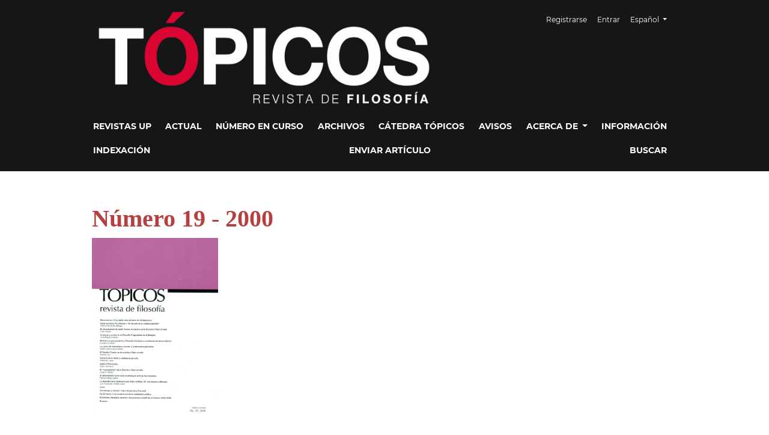

--- FILE ---
content_type: text/html; charset=utf-8
request_url: https://revistas.up.edu.mx/topicos/issue/view/41
body_size: 6985
content:



<!DOCTYPE html>
<html lang="es" xml:lang="es">
<head>
	<meta charset="utf-8">
	<meta name="viewport" content="width=device-width, initial-scale=1.0">
	<meta name="google-site-verification" content="wXPWVGwcWo4b8bTdT6tMIPlWSgWRl7LLuUGx7hkIEAA" />
	<title>
		Número 19 - 2000
							| Tópicos. Revista de Filosofía
			</title>

	
<link rel="icon" href="https://revistas.up.edu.mx/public/journals/1/favicon_es_ES.png">
<meta name="generator" content="Open Journal Systems 3.4.0.7">
<meta name="google-site-verification" content="wXPWVGwcWo4b8bTdT6tMIPlWSgWRl7LLuUGx7hkIEAA" /><!-- Global site tag (gtag.js) - Google Analytics -->
<script async src="https://www.googletagmanager.com/gtag/js?id=G-VJHBRG9LWS"></script>
<script>
  window.dataLayer = window.dataLayer || [];
  function gtag(){dataLayer.push(arguments);}
  gtag('js', new Date());

  gtag('config', 'G-VJHBRG9LWS');
</script>
<link rel="alternate" type="application/atom+xml" href="https://revistas.up.edu.mx/topicos/gateway/plugin/WebFeedGatewayPlugin/atom">
<link rel="alternate" type="application/rdf+xml" href="https://revistas.up.edu.mx/topicos/gateway/plugin/WebFeedGatewayPlugin/rss">
<link rel="alternate" type="application/rss+xml" href="https://revistas.up.edu.mx/topicos/gateway/plugin/WebFeedGatewayPlugin/rss2">
	<link rel="stylesheet" href="https://revistas.up.edu.mx/plugins/themes/classic/resources/app.min.css?v=3.4.0.7" type="text/css" /><link rel="stylesheet" href="https://revistas.up.edu.mx/topicos/$$$call$$$/page/page/css?name=stylesheet" type="text/css" /><link rel="stylesheet" href="https://revistas.up.edu.mx/plugins/generic/citations/css/citations.css?v=3.4.0.7" type="text/css" /><link rel="stylesheet" href="https://revistas.up.edu.mx/plugins/generic/doiInSummary/styles/doi.css?v=3.4.0.7" type="text/css" /><link rel="stylesheet" href="https://revistas.up.edu.mx/public/journals/1/styleSheet.css?d=" type="text/css" /><link rel="stylesheet" href="https://revistas.up.edu.mx/public/site/styleSheet.css?v=3.4.0.7" type="text/css" />
</head>
<body>
<header>
	<div class="header container-fluid">
		<div class="upper-header row">
			<h1 class="logo-wrapper col-md-7">
				<a href="https://revistas.up.edu.mx/topicos/index" class="home-link">
								<img class="journal-logo" src="https://revistas.up.edu.mx/public/journals/1/pageHeaderLogoImage_es_ES.jpg"
		     alt="Logo Tópicos"
		     >
	
				</a>
			</h1>
			<div id="user-nav-wraper" class="col-md-5">
								
	<ul id="navigationUser" class="pkp_navigation_user nav nav-tabs">
												<li class=" nav-item">
					<a class="nav-link"
					   href="https://revistas.up.edu.mx/topicos/user/register">Registrarse</a>
				</li>
															<li class=" nav-item">
					<a class="nav-link"
					   href="https://revistas.up.edu.mx/topicos/login">Entrar</a>
				</li>
													</ul>

								
	<ul id="languageNav" class="dropdown language-toggle nav nav-tabs">
		<li class="nav-item dropdown">
			<a class="nav-link dropdown-toggle" id="languageToggleMenulanguageNav" data-bs-toggle="dropdown" aria-haspopup="true" aria-expanded="false">
				<span class="visually-hidden">Cambiar el idioma. El idioma actual es:</span>
				Español
			</a>

			<div class="navigation-dropdown dropdown-menu dropdown-menu-right" aria-labelledby="languageToggleMenulanguageNav">
															<a class="dropdown-item" href="https://revistas.up.edu.mx/topicos/user/setLocale/en?source=%2Ftopicos%2Fissue%2Fview%2F41">
							Inglés
						</a>
																													<a class="dropdown-item" href="https://revistas.up.edu.mx/topicos/user/setLocale/fr_FR?source=%2Ftopicos%2Fissue%2Fview%2F41">
							Francés
						</a>
																				<a class="dropdown-item" href="https://revistas.up.edu.mx/topicos/user/setLocale/it?source=%2Ftopicos%2Fissue%2Fview%2F41">
							Italiano
						</a>
																				<a class="dropdown-item" href="https://revistas.up.edu.mx/topicos/user/setLocale/pt_PT?source=%2Ftopicos%2Fissue%2Fview%2F41">
							Portugués
						</a>
												</div>
		</li>
	</ul>
			</div>
		</div>

		
							<div class="lower-header">
				<ul id="nav-small" class="nav nav-tabs">
					<li class="nav-item">
						<a id="show-modal" class="nav-link">
							<ion-icon name="menu"></ion-icon>
							<span class="ion-icon-text">Menú</span>
						</a>
					</li>
				</ul>
								<div id="modal-on-small" class="nav-modal hide">
					<div id="primary-nav-wraper">
		                    <span id="close-small-modal">
		                        <ion-icon name="close"></ion-icon>
		                    </span>
									
	<ul id="navigationPrimary" class="pkp_navigation_primary nav nav-tabs">
												<li class=" nav-item">
					<a class="nav-link"
					   href="https://revistas.up.edu.mx">Revistas UP</a>
				</li>
															<li class=" nav-item">
					<a class="nav-link"
					   href="https://revistas.up.edu.mx/topicos/issue/current">Actual</a>
				</li>
															<li class=" nav-item">
					<a class="nav-link"
					   href="https://revistas.up.edu.mx/topicos/issue/view/249">Número en curso</a>
				</li>
															<li class=" nav-item">
					<a class="nav-link"
					   href="https://revistas.up.edu.mx/topicos/issue/archive">Archivos</a>
				</li>
															<li class=" nav-item">
					<a class="nav-link"
					   href="https://revistas.up.edu.mx/topicos/catedra">Cátedra Tópicos</a>
				</li>
															<li class=" nav-item">
					<a class="nav-link"
					   href="https://revistas.up.edu.mx/topicos/announcement">Avisos</a>
				</li>
																			<li class=" nav-item dropdown">
					<a							class="nav-link dropdown-toggle"
							href="https://revistas.up.edu.mx/topicos/about" role="button"
							data-bs-toggle="dropdown" aria-haspopup="true" aria-expanded="false">
						Acerca de
					</a>
					<div class="navigation-dropdown dropdown-menu dropdown-menu-right" aria-labelledby="navbarDropdown">
																					<a class=" dropdown-item"
								   href="https://revistas.up.edu.mx/topicos/about">
									Sobre la revista
								</a>
																												<a class=" dropdown-item"
								   href="https://revistas.up.edu.mx/topicos/about/editorialTeam">
									Equipo editorial
								</a>
																												<a class=" dropdown-item"
								   href="https://revistas.up.edu.mx/topicos/etica">
									Políticas de integridad ética y científica
								</a>
																												<a class=" dropdown-item"
								   href="https://revistas.up.edu.mx/topicos/about/privacy">
									Declaración de privacidad
								</a>
																												<a class=" dropdown-item"
								   href="https://revistas.up.edu.mx/topicos/about/contact">
									Contacto
								</a>
																		</div>
				</li>
															<li class=" nav-item">
					<a class="nav-link"
					   href="https://revistas.up.edu.mx/topicos/inf">Información</a>
				</li>
															<li class=" nav-item">
					<a class="nav-link"
					   href="https://revistas.up.edu.mx/topicos/Indexa">Indexación</a>
				</li>
															<li class=" nav-item">
					<a class="nav-link"
					   href="https://revistas.up.edu.mx/topicos/about/submissions">Enviar artículo</a>
				</li>
															<li class=" nav-item">
					<a class="nav-link"
					   href="https://revistas.up.edu.mx/topicos/search">Buscar</a>
				</li>
						</ul>

		
					</div>
				</div>
			</div>
			</div>
</header>

<main class="page page_issue">
	<div class="container-fluid container-page">

							<header>
	<div class="current_page_title">
		<h1 class="text-left issue-header">
							Número 19 - 2000
					</h1>
	</div>
</header>
			

		<section class="flex_container description_cover">
		
									<div class="issue_cover_block align-left">
				<a href="https://revistas.up.edu.mx/topicos/issue/view/41">
					<img class="cover_image"
					     src="https://revistas.up.edu.mx/public/journals/1/cover_issue_41_es_ES.jpg" alt="">
				</a>
			</div>
			</section>


<section class="sections">
	<h3 class="visually-hidden">
		Tabla de contenidos
	</h3>
			<section class="section">
												<h4 class="section_title">
						Artículos
					</h4>
								<div class="section_content">
											
	
	
<article class="article_summary">
	<div class="article_summary_body">
		<h5 class="summary_title_wrapper">
			<a class="summary_title" href="https://revistas.up.edu.mx/topicos/article/view/333">
				Carta encíclica Fe y Razón o "Al rescate de realidad perdida"
			</a>
		</h5>

								<div class="summary_meta">
						<div class="authors">
				Carlos Cervantes Blengio
			</div>
			
										<div class="pages">
					9 - 34
				</div>
			
			
		</div>
			</div>

			<div class="galleys_links">
																																										
	
							

<a class="btn galley-link obj_galley_link pdf" href="https://revistas.up.edu.mx/topicos/article/view/333/298" >

		
	PDF

	</a>
					</div>
	
	<div id="doi_article-333" class='doiInSummary'>
    <strong>
                DOI:
    </strong>
    <a href="https://doi.org/10.21555/top.v19i1.333">
        https://doi.org/10.21555/top.v19i1.333
    </a>
</div>

<script>
    function insertAfter(newNode, referenceNode) {
        referenceNode.parentNode.insertBefore(newNode, referenceNode.nextSibling);
    }

    function updateDoiPosition(){
        const doiDiv = document.getElementById('doi_article-333');
        const articleSummary = doiDiv.parentNode;
        const titlesDefault = articleSummary.getElementsByClassName('title');
        const titlesImmersion = articleSummary.getElementsByClassName('article__title');

        if(titlesDefault.length > 0) {
            let title = titlesDefault[0];
            insertAfter(doiDiv, title);
        }
        else if(titlesImmersion.length > 0) {
            let title = titlesImmersion[0];
            insertAfter(doiDiv, title);
        }
    }

    updateDoiPosition();
</script>

</article>
											
	
	
<article class="article_summary">
	<div class="article_summary_body">
		<h5 class="summary_title_wrapper">
			<a class="summary_title" href="https://revistas.up.edu.mx/topicos/article/view/334">
				El pensamiento de santo Tomás de Aquino en la Encíclica Fides et ratio
			</a>
		</h5>

								<div class="summary_meta">
						<div class="authors">
				Lluis Clavell
			</div>
			
										<div class="pages">
					35 - 49
				</div>
			
			
		</div>
			</div>

			<div class="galleys_links">
																																										
	
							

<a class="btn galley-link obj_galley_link pdf" href="https://revistas.up.edu.mx/topicos/article/view/334/299" >

		
	PDF

	</a>
					</div>
	
	<div id="doi_article-334" class='doiInSummary'>
    <strong>
                DOI:
    </strong>
    <a href="https://doi.org/10.21555/top.v19i1.334">
        https://doi.org/10.21555/top.v19i1.334
    </a>
</div>

<script>
    function insertAfter(newNode, referenceNode) {
        referenceNode.parentNode.insertBefore(newNode, referenceNode.nextSibling);
    }

    function updateDoiPosition(){
        const doiDiv = document.getElementById('doi_article-334');
        const articleSummary = doiDiv.parentNode;
        const titlesDefault = articleSummary.getElementsByClassName('title');
        const titlesImmersion = articleSummary.getElementsByClassName('article__title');

        if(titlesDefault.length > 0) {
            let title = titlesDefault[0];
            insertAfter(doiDiv, title);
        }
        else if(titlesImmersion.length > 0) {
            let title = titlesImmersion[0];
            insertAfter(doiDiv, title);
        }
    }

    updateDoiPosition();
</script>

</article>
											
	
	
<article class="article_summary">
	<div class="article_summary_body">
		<h5 class="summary_title_wrapper">
			<a class="summary_title" href="https://revistas.up.edu.mx/topicos/article/view/335">
				Creencia y acción en la Filosofía Pragmatista de la Religión
			</a>
		</h5>

								<div class="summary_meta">
						<div class="authors">
				José Miguel Esteban
			</div>
			
										<div class="pages">
					51 - 70
				</div>
			
			
		</div>
			</div>

			<div class="galleys_links">
																																										
	
							

<a class="btn galley-link obj_galley_link pdf" href="https://revistas.up.edu.mx/topicos/article/view/335/300" >

		
	PDF

	</a>
					</div>
	
	<div id="doi_article-335" class='doiInSummary'>
    <strong>
                DOI:
    </strong>
    <a href="https://doi.org/10.21555/top.v19i1.335">
        https://doi.org/10.21555/top.v19i1.335
    </a>
</div>

<script>
    function insertAfter(newNode, referenceNode) {
        referenceNode.parentNode.insertBefore(newNode, referenceNode.nextSibling);
    }

    function updateDoiPosition(){
        const doiDiv = document.getElementById('doi_article-335');
        const articleSummary = doiDiv.parentNode;
        const titlesDefault = articleSummary.getElementsByClassName('title');
        const titlesImmersion = articleSummary.getElementsByClassName('article__title');

        if(titlesDefault.length > 0) {
            let title = titlesDefault[0];
            insertAfter(doiDiv, title);
        }
        else if(titlesImmersion.length > 0) {
            let title = titlesImmersion[0];
            insertAfter(doiDiv, title);
        }
    }

    updateDoiPosition();
</script>

</article>
											
	
	
<article class="article_summary">
	<div class="article_summary_body">
		<h5 class="summary_title_wrapper">
			<a class="summary_title" href="https://revistas.up.edu.mx/topicos/article/view/336">
				Modelos de pensamiento y Filosofía Cristiana a comienzos del tercer milenio
			</a>
		</h5>

								<div class="summary_meta">
						<div class="authors">
				Eudaldo Forment
			</div>
			
										<div class="pages">
					71 - 116
				</div>
			
			
		</div>
			</div>

			<div class="galleys_links">
																																										
	
							

<a class="btn galley-link obj_galley_link pdf" href="https://revistas.up.edu.mx/topicos/article/view/336/301" >

		
	PDF

	</a>
					</div>
	
	<div id="doi_article-336" class='doiInSummary'>
    <strong>
                DOI:
    </strong>
    <a href="https://doi.org/10.21555/top.v19i1.336">
        https://doi.org/10.21555/top.v19i1.336
    </a>
</div>

<script>
    function insertAfter(newNode, referenceNode) {
        referenceNode.parentNode.insertBefore(newNode, referenceNode.nextSibling);
    }

    function updateDoiPosition(){
        const doiDiv = document.getElementById('doi_article-336');
        const articleSummary = doiDiv.parentNode;
        const titlesDefault = articleSummary.getElementsByClassName('title');
        const titlesImmersion = articleSummary.getElementsByClassName('article__title');

        if(titlesDefault.length > 0) {
            let title = titlesDefault[0];
            insertAfter(doiDiv, title);
        }
        else if(titlesImmersion.length > 0) {
            let title = titlesImmersion[0];
            insertAfter(doiDiv, title);
        }
    }

    updateDoiPosition();
</script>

</article>
											
	
	
<article class="article_summary">
	<div class="article_summary_body">
		<h5 class="summary_title_wrapper">
			<a class="summary_title" href="https://revistas.up.edu.mx/topicos/article/view/337">
				La crisis del humanismo secular y la alternativa pluralista
			</a>
		</h5>

								<div class="summary_meta">
						<div class="authors">
				Adolfo García de la Sienra
			</div>
			
										<div class="pages">
					117 - 122
				</div>
			
			
		</div>
			</div>

			<div class="galleys_links">
																																										
	
							

<a class="btn galley-link obj_galley_link pdf" href="https://revistas.up.edu.mx/topicos/article/view/337/605" >

		
	PDF

	</a>
					</div>
	
	<div id="doi_article-337" class='doiInSummary'>
    <strong>
                DOI:
    </strong>
    <a href="https://doi.org/10.21555/top.v19i1.337">
        https://doi.org/10.21555/top.v19i1.337
    </a>
</div>

<script>
    function insertAfter(newNode, referenceNode) {
        referenceNode.parentNode.insertBefore(newNode, referenceNode.nextSibling);
    }

    function updateDoiPosition(){
        const doiDiv = document.getElementById('doi_article-337');
        const articleSummary = doiDiv.parentNode;
        const titlesDefault = articleSummary.getElementsByClassName('title');
        const titlesImmersion = articleSummary.getElementsByClassName('article__title');

        if(titlesDefault.length > 0) {
            let title = titlesDefault[0];
            insertAfter(doiDiv, title);
        }
        else if(titlesImmersion.length > 0) {
            let title = titlesImmersion[0];
            insertAfter(doiDiv, title);
        }
    }

    updateDoiPosition();
</script>

</article>
											
	
	
<article class="article_summary">
	<div class="article_summary_body">
		<h5 class="summary_title_wrapper">
			<a class="summary_title" href="https://revistas.up.edu.mx/topicos/article/view/338">
				El Sentido Común en la encíclica Fides et ratio
			</a>
		</h5>

								<div class="summary_meta">
						<div class="authors">
				Antonio Livi
			</div>
			
										<div class="pages">
					123 - 130
				</div>
			
			
		</div>
			</div>

			<div class="galleys_links">
																																										
	
							

<a class="btn galley-link obj_galley_link pdf" href="https://revistas.up.edu.mx/topicos/article/view/338/302" >

		
	PDF

	</a>
					</div>
	
	<div id="doi_article-338" class='doiInSummary'>
    <strong>
                DOI:
    </strong>
    <a href="https://doi.org/10.21555/top.v19i1.338">
        https://doi.org/10.21555/top.v19i1.338
    </a>
</div>

<script>
    function insertAfter(newNode, referenceNode) {
        referenceNode.parentNode.insertBefore(newNode, referenceNode.nextSibling);
    }

    function updateDoiPosition(){
        const doiDiv = document.getElementById('doi_article-338');
        const articleSummary = doiDiv.parentNode;
        const titlesDefault = articleSummary.getElementsByClassName('title');
        const titlesImmersion = articleSummary.getElementsByClassName('article__title');

        if(titlesDefault.length > 0) {
            let title = titlesDefault[0];
            insertAfter(doiDiv, title);
        }
        else if(titlesImmersion.length > 0) {
            let title = titlesImmersion[0];
            insertAfter(doiDiv, title);
        }
    }

    updateDoiPosition();
</script>

</article>
											
	
	
<article class="article_summary">
	<div class="article_summary_body">
		<h5 class="summary_title_wrapper">
			<a class="summary_title" href="https://revistas.up.edu.mx/topicos/article/view/339">
				Audacia de la razón y obediencia de la fe
			</a>
		</h5>

								<div class="summary_meta">
						<div class="authors">
				Alejandro Llano
			</div>
			
										<div class="pages">
					131 - 151
				</div>
			
			
		</div>
			</div>

			<div class="galleys_links">
																																										
	
							

<a class="btn galley-link obj_galley_link pdf" href="https://revistas.up.edu.mx/topicos/article/view/339/303" >

		
	PDF

	</a>
					</div>
	
	<div id="doi_article-339" class='doiInSummary'>
    <strong>
                DOI:
    </strong>
    <a href="https://doi.org/10.21555/top.v19i1.339">
        https://doi.org/10.21555/top.v19i1.339
    </a>
</div>

<script>
    function insertAfter(newNode, referenceNode) {
        referenceNode.parentNode.insertBefore(newNode, referenceNode.nextSibling);
    }

    function updateDoiPosition(){
        const doiDiv = document.getElementById('doi_article-339');
        const articleSummary = doiDiv.parentNode;
        const titlesDefault = articleSummary.getElementsByClassName('title');
        const titlesImmersion = articleSummary.getElementsByClassName('article__title');

        if(titlesDefault.length > 0) {
            let title = titlesDefault[0];
            insertAfter(doiDiv, title);
        }
        else if(titlesImmersion.length > 0) {
            let title = titlesImmersion[0];
            insertAfter(doiDiv, title);
        }
    }

    updateDoiPosition();
</script>

</article>
											
	
	
<article class="article_summary">
	<div class="article_summary_body">
		<h5 class="summary_title_wrapper">
			<a class="summary_title" href="https://revistas.up.edu.mx/topicos/article/view/340">
				Implicit Philosophy
			</a>
		</h5>

								<div class="summary_meta">
						<div class="authors">
				Ralph Mclnerny
			</div>
			
										<div class="pages">
					153 - 165
				</div>
			
			
		</div>
			</div>

			<div class="galleys_links">
																																										
	
							

<a class="btn galley-link obj_galley_link pdf" href="https://revistas.up.edu.mx/topicos/article/view/340/304" >

		
	PDF

	</a>
					</div>
	
	<div id="doi_article-340" class='doiInSummary'>
    <strong>
                DOI:
    </strong>
    <a href="https://doi.org/10.21555/top.v19i1.340">
        https://doi.org/10.21555/top.v19i1.340
    </a>
</div>

<script>
    function insertAfter(newNode, referenceNode) {
        referenceNode.parentNode.insertBefore(newNode, referenceNode.nextSibling);
    }

    function updateDoiPosition(){
        const doiDiv = document.getElementById('doi_article-340');
        const articleSummary = doiDiv.parentNode;
        const titlesDefault = articleSummary.getElementsByClassName('title');
        const titlesImmersion = articleSummary.getElementsByClassName('article__title');

        if(titlesDefault.length > 0) {
            let title = titlesDefault[0];
            insertAfter(doiDiv, title);
        }
        else if(titlesImmersion.length > 0) {
            let title = titlesImmersion[0];
            insertAfter(doiDiv, title);
        }
    }

    updateDoiPosition();
</script>

</article>
											
	
	
<article class="article_summary">
	<div class="article_summary_body">
		<h5 class="summary_title_wrapper">
			<a class="summary_title" href="https://revistas.up.edu.mx/topicos/article/view/341">
				El "racionalismo" de la Encíclica Fides et ratio
			</a>
		</h5>

								<div class="summary_meta">
						<div class="authors">
				Jorge R. Morán
			</div>
			
										<div class="pages">
					167 - 191
				</div>
			
			
		</div>
			</div>

			<div class="galleys_links">
																																										
	
							

<a class="btn galley-link obj_galley_link pdf" href="https://revistas.up.edu.mx/topicos/article/view/341/305" >

		
	PDF

	</a>
					</div>
	
	<div id="doi_article-341" class='doiInSummary'>
    <strong>
                DOI:
    </strong>
    <a href="https://doi.org/10.21555/top.v19i1.341">
        https://doi.org/10.21555/top.v19i1.341
    </a>
</div>

<script>
    function insertAfter(newNode, referenceNode) {
        referenceNode.parentNode.insertBefore(newNode, referenceNode.nextSibling);
    }

    function updateDoiPosition(){
        const doiDiv = document.getElementById('doi_article-341');
        const articleSummary = doiDiv.parentNode;
        const titlesDefault = articleSummary.getElementsByClassName('title');
        const titlesImmersion = articleSummary.getElementsByClassName('article__title');

        if(titlesDefault.length > 0) {
            let title = titlesDefault[0];
            insertAfter(doiDiv, title);
        }
        else if(titlesImmersion.length > 0) {
            let title = titlesImmersion[0];
            insertAfter(doiDiv, title);
        }
    }

    updateDoiPosition();
</script>

</article>
											
	
	
<article class="article_summary">
	<div class="article_summary_body">
		<h5 class="summary_title_wrapper">
			<a class="summary_title" href="https://revistas.up.edu.mx/topicos/article/view/342">
				El atrevimiento de la razón incitada por la fe en San Anselmo
			</a>
		</h5>

								<div class="summary_meta">
						<div class="authors">
				Patricia Moya Cañas
			</div>
			
										<div class="pages">
					193 - 210
				</div>
			
			
		</div>
			</div>

			<div class="galleys_links">
																																										
	
							

<a class="btn galley-link obj_galley_link pdf" href="https://revistas.up.edu.mx/topicos/article/view/342/306" >

		
	PDF

	</a>
					</div>
	
	<div id="doi_article-342" class='doiInSummary'>
    <strong>
                DOI:
    </strong>
    <a href="https://doi.org/10.21555/top.v19i1.342">
        https://doi.org/10.21555/top.v19i1.342
    </a>
</div>

<script>
    function insertAfter(newNode, referenceNode) {
        referenceNode.parentNode.insertBefore(newNode, referenceNode.nextSibling);
    }

    function updateDoiPosition(){
        const doiDiv = document.getElementById('doi_article-342');
        const articleSummary = doiDiv.parentNode;
        const titlesDefault = articleSummary.getElementsByClassName('title');
        const titlesImmersion = articleSummary.getElementsByClassName('article__title');

        if(titlesDefault.length > 0) {
            let title = titlesDefault[0];
            insertAfter(doiDiv, title);
        }
        else if(titlesImmersion.length > 0) {
            let title = titlesImmersion[0];
            insertAfter(doiDiv, title);
        }
    }

    updateDoiPosition();
</script>

</article>
											
	
	
<article class="article_summary">
	<div class="article_summary_body">
		<h5 class="summary_title_wrapper">
			<a class="summary_title" href="https://revistas.up.edu.mx/topicos/article/view/343">
				La filosofía de la inmanencia en Fides et Ratio, 59: una alusión a Maurice Blondel
			</a>
		</h5>

								<div class="summary_meta">
						<div class="authors">
				Luis Fernando Valdés López
			</div>
			
										<div class="pages">
					211 - 231
				</div>
			
			
		</div>
			</div>

			<div class="galleys_links">
																																										
	
							

<a class="btn galley-link obj_galley_link pdf" href="https://revistas.up.edu.mx/topicos/article/view/343/307" >

		
	PDF

	</a>
					</div>
	
	<div id="doi_article-343" class='doiInSummary'>
    <strong>
                DOI:
    </strong>
    <a href="https://doi.org/10.21555/top.v19i1.343">
        https://doi.org/10.21555/top.v19i1.343
    </a>
</div>

<script>
    function insertAfter(newNode, referenceNode) {
        referenceNode.parentNode.insertBefore(newNode, referenceNode.nextSibling);
    }

    function updateDoiPosition(){
        const doiDiv = document.getElementById('doi_article-343');
        const articleSummary = doiDiv.parentNode;
        const titlesDefault = articleSummary.getElementsByClassName('title');
        const titlesImmersion = articleSummary.getElementsByClassName('article__title');

        if(titlesDefault.length > 0) {
            let title = titlesDefault[0];
            insertAfter(doiDiv, title);
        }
        else if(titlesImmersion.length > 0) {
            let title = titlesImmersion[0];
            insertAfter(doiDiv, title);
        }
    }

    updateDoiPosition();
</script>

</article>
											
	
	
<article class="article_summary">
	<div class="article_summary_body">
		<h5 class="summary_title_wrapper">
			<a class="summary_title" href="https://revistas.up.edu.mx/topicos/article/view/344">
				Genealogía y Verdad: Sobre Nietzsche y Foucault
			</a>
		</h5>

								<div class="summary_meta">
						<div class="authors">
				Luis Xavier López Farjeat
			</div>
			
										<div class="pages">
					233 -250
				</div>
			
			
		</div>
			</div>

			<div class="galleys_links">
																																										
	
							

<a class="btn galley-link obj_galley_link pdf" href="https://revistas.up.edu.mx/topicos/article/view/344/308" >

		
	PDF

	</a>
					</div>
	
	<div id="doi_article-344" class='doiInSummary'>
    <strong>
                DOI:
    </strong>
    <a href="https://doi.org/10.21555/top.v19i1.344">
        https://doi.org/10.21555/top.v19i1.344
    </a>
</div>

<script>
    function insertAfter(newNode, referenceNode) {
        referenceNode.parentNode.insertBefore(newNode, referenceNode.nextSibling);
    }

    function updateDoiPosition(){
        const doiDiv = document.getElementById('doi_article-344');
        const articleSummary = doiDiv.parentNode;
        const titlesDefault = articleSummary.getElementsByClassName('title');
        const titlesImmersion = articleSummary.getElementsByClassName('article__title');

        if(titlesDefault.length > 0) {
            let title = titlesDefault[0];
            insertAfter(doiDiv, title);
        }
        else if(titlesImmersion.length > 0) {
            let title = titlesImmersion[0];
            insertAfter(doiDiv, title);
        }
    }

    updateDoiPosition();
</script>

</article>
											
	
	
<article class="article_summary">
	<div class="article_summary_body">
		<h5 class="summary_title_wrapper">
			<a class="summary_title" href="https://revistas.up.edu.mx/topicos/article/view/345">
				David Hume y las Condiciones de la Estabilidad Política
			</a>
		</h5>

								<div class="summary_meta">
						<div class="authors">
				Amán Rosales Rodríguez
			</div>
			
										<div class="pages">
					251 - 274
				</div>
			
			
		</div>
			</div>

			<div class="galleys_links">
																																										
	
							

<a class="btn galley-link obj_galley_link pdf" href="https://revistas.up.edu.mx/topicos/article/view/345/309" >

		
	PDF

	</a>
					</div>
	
	<div id="doi_article-345" class='doiInSummary'>
    <strong>
                DOI:
    </strong>
    <a href="https://doi.org/10.21555/top.v19i1.345">
        https://doi.org/10.21555/top.v19i1.345
    </a>
</div>

<script>
    function insertAfter(newNode, referenceNode) {
        referenceNode.parentNode.insertBefore(newNode, referenceNode.nextSibling);
    }

    function updateDoiPosition(){
        const doiDiv = document.getElementById('doi_article-345');
        const articleSummary = doiDiv.parentNode;
        const titlesDefault = articleSummary.getElementsByClassName('title');
        const titlesImmersion = articleSummary.getElementsByClassName('article__title');

        if(titlesDefault.length > 0) {
            let title = titlesDefault[0];
            insertAfter(doiDiv, title);
        }
        else if(titlesImmersion.length > 0) {
            let title = titlesImmersion[0];
            insertAfter(doiDiv, title);
        }
    }

    updateDoiPosition();
</script>

</article>
											
	
	
<article class="article_summary">
	<div class="article_summary_body">
		<h5 class="summary_title_wrapper">
			<a class="summary_title" href="https://revistas.up.edu.mx/topicos/article/view/346">
				Esclavitud, libertad y derecho: discusiones a partir de la Colonia (1550-1630)
			</a>
		</h5>

								<div class="summary_meta">
						<div class="authors">
				Jörg Alejandro Tellkamp
			</div>
			
										<div class="pages">
					275 - 296
				</div>
			
			
		</div>
			</div>

			<div class="galleys_links">
																																										
	
							

<a class="btn galley-link obj_galley_link pdf" href="https://revistas.up.edu.mx/topicos/article/view/346/310" >

		
	PDF

	</a>
					</div>
	
	<div id="doi_article-346" class='doiInSummary'>
    <strong>
                DOI:
    </strong>
    <a href="https://doi.org/10.21555/top.v19i1.346">
        https://doi.org/10.21555/top.v19i1.346
    </a>
</div>

<script>
    function insertAfter(newNode, referenceNode) {
        referenceNode.parentNode.insertBefore(newNode, referenceNode.nextSibling);
    }

    function updateDoiPosition(){
        const doiDiv = document.getElementById('doi_article-346');
        const articleSummary = doiDiv.parentNode;
        const titlesDefault = articleSummary.getElementsByClassName('title');
        const titlesImmersion = articleSummary.getElementsByClassName('article__title');

        if(titlesDefault.length > 0) {
            let title = titlesDefault[0];
            insertAfter(doiDiv, title);
        }
        else if(titlesImmersion.length > 0) {
            let title = titlesImmersion[0];
            insertAfter(doiDiv, title);
        }
    }

    updateDoiPosition();
</script>

</article>
									</div>
					</section>
			<section class="section">
												<h4 class="section_title">
						Reseñas críticas
					</h4>
								<div class="section_content">
											
	
	
<article class="article_summary">
	<div class="article_summary_body">
		<h5 class="summary_title_wrapper">
			<a class="summary_title" href="https://revistas.up.edu.mx/topicos/article/view/347">
				Mauricio BEUCHOT: Derechos Humanos. Historia y Filosofía, México: Fontamara 1999,167 pp.
			</a>
		</h5>

								<div class="summary_meta">
						<div class="authors">
				Víctor Hugo Méndez Aguirre
			</div>
			
										<div class="pages">
					299 - 304
				</div>
			
			
		</div>
			</div>

			<div class="galleys_links">
																																										
	
							

<a class="btn galley-link obj_galley_link pdf" href="https://revistas.up.edu.mx/topicos/article/view/347/311" >

		
	PDF

	</a>
					</div>
	
	<div id="doi_article-347" class='doiInSummary'>
    <strong>
                DOI:
    </strong>
    <a href="https://doi.org/10.21555/top.v19i1.347">
        https://doi.org/10.21555/top.v19i1.347
    </a>
</div>

<script>
    function insertAfter(newNode, referenceNode) {
        referenceNode.parentNode.insertBefore(newNode, referenceNode.nextSibling);
    }

    function updateDoiPosition(){
        const doiDiv = document.getElementById('doi_article-347');
        const articleSummary = doiDiv.parentNode;
        const titlesDefault = articleSummary.getElementsByClassName('title');
        const titlesImmersion = articleSummary.getElementsByClassName('article__title');

        if(titlesDefault.length > 0) {
            let title = titlesDefault[0];
            insertAfter(doiDiv, title);
        }
        else if(titlesImmersion.length > 0) {
            let title = titlesImmersion[0];
            insertAfter(doiDiv, title);
        }
    }

    updateDoiPosition();
</script>

</article>
											
	
	
<article class="article_summary">
	<div class="article_summary_body">
		<h5 class="summary_title_wrapper">
			<a class="summary_title" href="https://revistas.up.edu.mx/topicos/article/view/348">
				Francesco GHEDINI: // Platone di Nietzsche. Genesi e motivi di un simbolo controverso (1864-1879), Napoli: Edizioni Scientifiche Italiane 1999, 416 pp.
			</a>
		</h5>

								<div class="summary_meta">
						<div class="authors">
				Eugenio Andreatta
			</div>
			
										<div class="pages">
					304 - 306
				</div>
			
			
		</div>
			</div>

			<div class="galleys_links">
																																										
	
							

<a class="btn galley-link obj_galley_link pdf" href="https://revistas.up.edu.mx/topicos/article/view/348/312" >

		
	PDF

	</a>
					</div>
	
	<div id="doi_article-348" class='doiInSummary'>
    <strong>
                DOI:
    </strong>
    <a href="https://doi.org/10.21555/top.v19i1.348">
        https://doi.org/10.21555/top.v19i1.348
    </a>
</div>

<script>
    function insertAfter(newNode, referenceNode) {
        referenceNode.parentNode.insertBefore(newNode, referenceNode.nextSibling);
    }

    function updateDoiPosition(){
        const doiDiv = document.getElementById('doi_article-348');
        const articleSummary = doiDiv.parentNode;
        const titlesDefault = articleSummary.getElementsByClassName('title');
        const titlesImmersion = articleSummary.getElementsByClassName('article__title');

        if(titlesDefault.length > 0) {
            let title = titlesDefault[0];
            insertAfter(doiDiv, title);
        }
        else if(titlesImmersion.length > 0) {
            let title = titlesImmersion[0];
            insertAfter(doiDiv, title);
        }
    }

    updateDoiPosition();
</script>

</article>
											
	
	
<article class="article_summary">
	<div class="article_summary_body">
		<h5 class="summary_title_wrapper">
			<a class="summary_title" href="https://revistas.up.edu.mx/topicos/article/view/349">
				Antonio Malo: Antropologia dell'affettività, Roma: Armando Editore 1999, 304 pp.
			</a>
		</h5>

								<div class="summary_meta">
						<div class="authors">
				Francisca R. Quiroga
			</div>
			
										<div class="pages">
					306 - 308
				</div>
			
			
		</div>
			</div>

			<div class="galleys_links">
																																										
	
							

<a class="btn galley-link obj_galley_link pdf" href="https://revistas.up.edu.mx/topicos/article/view/349/313" >

		
	PDF

	</a>
					</div>
	
	<div id="doi_article-349" class='doiInSummary'>
    <strong>
                DOI:
    </strong>
    <a href="https://doi.org/10.21555/top.v19i1.349">
        https://doi.org/10.21555/top.v19i1.349
    </a>
</div>

<script>
    function insertAfter(newNode, referenceNode) {
        referenceNode.parentNode.insertBefore(newNode, referenceNode.nextSibling);
    }

    function updateDoiPosition(){
        const doiDiv = document.getElementById('doi_article-349');
        const articleSummary = doiDiv.parentNode;
        const titlesDefault = articleSummary.getElementsByClassName('title');
        const titlesImmersion = articleSummary.getElementsByClassName('article__title');

        if(titlesDefault.length > 0) {
            let title = titlesDefault[0];
            insertAfter(doiDiv, title);
        }
        else if(titlesImmersion.length > 0) {
            let title = titlesImmersion[0];
            insertAfter(doiDiv, title);
        }
    }

    updateDoiPosition();
</script>

</article>
											
	
	
<article class="article_summary">
	<div class="article_summary_body">
		<h5 class="summary_title_wrapper">
			<a class="summary_title" href="https://revistas.up.edu.mx/topicos/article/view/350">
				Tomas Melendo: Para leer la "Fides et ratio", Madrid: Rialp 2000, 114 pp.
			</a>
		</h5>

								<div class="summary_meta">
						<div class="authors">
				Héctor Zagal
			</div>
			
										<div class="pages">
					308 - 311
				</div>
			
			
		</div>
			</div>

			<div class="galleys_links">
																																										
	
							

<a class="btn galley-link obj_galley_link pdf" href="https://revistas.up.edu.mx/topicos/article/view/350/314" >

		
	PDF

	</a>
					</div>
	
	<div id="doi_article-350" class='doiInSummary'>
    <strong>
                DOI:
    </strong>
    <a href="https://doi.org/10.21555/top.v19i1.350">
        https://doi.org/10.21555/top.v19i1.350
    </a>
</div>

<script>
    function insertAfter(newNode, referenceNode) {
        referenceNode.parentNode.insertBefore(newNode, referenceNode.nextSibling);
    }

    function updateDoiPosition(){
        const doiDiv = document.getElementById('doi_article-350');
        const articleSummary = doiDiv.parentNode;
        const titlesDefault = articleSummary.getElementsByClassName('title');
        const titlesImmersion = articleSummary.getElementsByClassName('article__title');

        if(titlesDefault.length > 0) {
            let title = titlesDefault[0];
            insertAfter(doiDiv, title);
        }
        else if(titlesImmersion.length > 0) {
            let title = titlesImmersion[0];
            insertAfter(doiDiv, title);
        }
    }

    updateDoiPosition();
</script>

</article>
											
	
	
<article class="article_summary">
	<div class="article_summary_body">
		<h5 class="summary_title_wrapper">
			<a class="summary_title" href="https://revistas.up.edu.mx/topicos/article/view/351">
				Ana RIOJA y Javier ORDÓÑEZ: Teorías del universo, vol. 1: de los pitagóricos a Galileo, Madrid: Síntesis 1999, 287 pp.
			</a>
		</h5>

								<div class="summary_meta">
						<div class="authors">
				Héctor Velázquez Fernández
			</div>
			
										<div class="pages">
					311 - 316
				</div>
			
			
		</div>
			</div>

			<div class="galleys_links">
																																										
	
							

<a class="btn galley-link obj_galley_link pdf" href="https://revistas.up.edu.mx/topicos/article/view/351/315" >

		
	PDF

	</a>
					</div>
	
	<div id="doi_article-351" class='doiInSummary'>
    <strong>
                DOI:
    </strong>
    <a href="https://doi.org/10.21555/top.v19i1.351">
        https://doi.org/10.21555/top.v19i1.351
    </a>
</div>

<script>
    function insertAfter(newNode, referenceNode) {
        referenceNode.parentNode.insertBefore(newNode, referenceNode.nextSibling);
    }

    function updateDoiPosition(){
        const doiDiv = document.getElementById('doi_article-351');
        const articleSummary = doiDiv.parentNode;
        const titlesDefault = articleSummary.getElementsByClassName('title');
        const titlesImmersion = articleSummary.getElementsByClassName('article__title');

        if(titlesDefault.length > 0) {
            let title = titlesDefault[0];
            insertAfter(doiDiv, title);
        }
        else if(titlesImmersion.length > 0) {
            let title = titlesImmersion[0];
            insertAfter(doiDiv, title);
        }
    }

    updateDoiPosition();
</script>

</article>
											
	
	
<article class="article_summary">
	<div class="article_summary_body">
		<h5 class="summary_title_wrapper">
			<a class="summary_title" href="https://revistas.up.edu.mx/topicos/article/view/352">
				Vladimir Soloviev: Los tres diálogos y el relato del Anticristo, Barcelona: Balmes 1999.
			</a>
		</h5>

								<div class="summary_meta">
						<div class="authors">
				Marcela García Romero
			</div>
			
										<div class="pages">
					316 - 325
				</div>
			
			
		</div>
			</div>

			<div class="galleys_links">
																																										
	
							

<a class="btn galley-link obj_galley_link pdf" href="https://revistas.up.edu.mx/topicos/article/view/352/316" >

		
	PDF

	</a>
					</div>
	
	<div id="doi_article-352" class='doiInSummary'>
    <strong>
                DOI:
    </strong>
    <a href="https://doi.org/10.21555/top.v19i1.352">
        https://doi.org/10.21555/top.v19i1.352
    </a>
</div>

<script>
    function insertAfter(newNode, referenceNode) {
        referenceNode.parentNode.insertBefore(newNode, referenceNode.nextSibling);
    }

    function updateDoiPosition(){
        const doiDiv = document.getElementById('doi_article-352');
        const articleSummary = doiDiv.parentNode;
        const titlesDefault = articleSummary.getElementsByClassName('title');
        const titlesImmersion = articleSummary.getElementsByClassName('article__title');

        if(titlesDefault.length > 0) {
            let title = titlesDefault[0];
            insertAfter(doiDiv, title);
        }
        else if(titlesImmersion.length > 0) {
            let title = titlesImmersion[0];
            insertAfter(doiDiv, title);
        }
    }

    updateDoiPosition();
</script>

</article>
											
	
	
<article class="article_summary">
	<div class="article_summary_body">
		<h5 class="summary_title_wrapper">
			<a class="summary_title" href="https://revistas.up.edu.mx/topicos/article/view/353">
				Michael Tanner: Schopenhauer London: Phoenix, 1998, 54 pp.
			</a>
		</h5>

								<div class="summary_meta">
						<div class="authors">
				Douglas James McDermid
			</div>
			
										<div class="pages">
					325 - 332
				</div>
			
			
		</div>
			</div>

			<div class="galleys_links">
																																										
	
							

<a class="btn galley-link obj_galley_link pdf" href="https://revistas.up.edu.mx/topicos/article/view/353/317" >

		
	PDF

	</a>
					</div>
	
	<div id="doi_article-353" class='doiInSummary'>
    <strong>
                DOI:
    </strong>
    <a href="https://doi.org/10.21555/top.v19i1.353">
        https://doi.org/10.21555/top.v19i1.353
    </a>
</div>

<script>
    function insertAfter(newNode, referenceNode) {
        referenceNode.parentNode.insertBefore(newNode, referenceNode.nextSibling);
    }

    function updateDoiPosition(){
        const doiDiv = document.getElementById('doi_article-353');
        const articleSummary = doiDiv.parentNode;
        const titlesDefault = articleSummary.getElementsByClassName('title');
        const titlesImmersion = articleSummary.getElementsByClassName('article__title');

        if(titlesDefault.length > 0) {
            let title = titlesDefault[0];
            insertAfter(doiDiv, title);
        }
        else if(titlesImmersion.length > 0) {
            let title = titlesImmersion[0];
            insertAfter(doiDiv, title);
        }
    }

    updateDoiPosition();
</script>

</article>
									</div>
					</section>
	</section><!-- .sections -->

<a class="read_more btn btn-secondary" href="https://revistas.up.edu.mx/topicos/issue/archive">
	Ver todos los números
</a>
			</div>
</main>

<footer class="site-footer">
	<div class="container-fluid container-footer">
					<div class="sidebar_wrapper" role="complementary">
					<div class="pkp_block block_information">
		<span class="title">Información</span>
		<div class="content">
			<ul>
									<li>
						<a href="https://revistas.up.edu.mx/topicos/information/readers">
							Para lectores/as
						</a>
					</li>
													<li>
						<a href="https://revistas.up.edu.mx/topicos/information/authors">
							Para autores/as
						</a>
					</li>
													<li>
						<a href="https://revistas.up.edu.mx/topicos/information/librarians">
							Para bibliotecarios/as
						</a>
					</li>
							</ul>
		</div>
	</div>
	<div class="pkp_block block_language">
	<span class="title">
		Idioma
	</span>

		<div class="content">
			<ul>
									<li class="locale_en">
						<a href="https://revistas.up.edu.mx/topicos/user/setLocale/en?source=%2Ftopicos%2Fissue%2Fview%2F41">
							English
						</a>
					</li>
									<li class="locale_es current">
						<a href="https://revistas.up.edu.mx/topicos/user/setLocale/es?source=%2Ftopicos%2Fissue%2Fview%2F41">
							Español
						</a>
					</li>
									<li class="locale_fr_FR">
						<a href="https://revistas.up.edu.mx/topicos/user/setLocale/fr_FR?source=%2Ftopicos%2Fissue%2Fview%2F41">
							Français
						</a>
					</li>
									<li class="locale_it">
						<a href="https://revistas.up.edu.mx/topicos/user/setLocale/it?source=%2Ftopicos%2Fissue%2Fview%2F41">
							Italiano
						</a>
					</li>
									<li class="locale_pt_PT">
						<a href="https://revistas.up.edu.mx/topicos/user/setLocale/pt_PT?source=%2Ftopicos%2Fissue%2Fview%2F41">
							Português
						</a>
					</li>
							</ul>
		</div>
	</div><!-- .block_language -->
<div class="pkp_block block_make_submission">
	<h2 class="pkp_screen_reader">
		Enviar un artículo
	</h2>

	<div class="content">
		<a class="block_make_submission_link" href="https://revistas.up.edu.mx/topicos/about/submissions">
			Enviar un artículo
		</a>
	</div>
</div>
<div class="pkp_block block_keyword_cloud">
    <h2 class="title">Palabras clave</h2>
    <div class="content" id='wordcloud'></div>

    <script>
        function randomColor() {
            var cores = ['#1f77b4', '#ff7f0e', '#2ca02c', '#d62728', '#9467bd', '#8c564b', '#e377c2', '#7f7f7f', '#bcbd22', '#17becf'];
            return cores[Math.floor(Math.random()*cores.length)];
        }

                    document.addEventListener("DOMContentLoaded", function() {
                var keywords = [{"text":"piedad","size":1},{"text":"dioses","size":1},{"text":"amado por los dioses","size":1},{"text":"caro a los dioses","size":1},{"text":"jerarqu\u00eda explicativa","size":1},{"text":"esencia","size":1},{"text":"atributo","size":1},{"text":"eutifr\u00f3n","size":1},{"text":"s\u00f3crates","size":1},{"text":"plat\u00f3n","size":1},{"text":"heidegger","size":1},{"text":"kant","size":1},{"text":"intuici\u00f3n","size":1},{"text":"imaginaci\u00f3n","size":1},{"text":"a priori","size":1},{"text":"finitud","size":1},{"text":"creaci\u00f3n","size":1},{"text":"existencia","size":1},{"text":"representaci\u00f3n","size":1},{"text":"experiencia","size":1},{"text":"procesos de estructuraci\u00f3n","size":1},{"text":"instituciones","size":1},{"text":"comunidades","size":1},{"text":"h\u00e1bitos","size":1},{"text":"agencia","size":1},{"text":"ontolog\u00eda realista","size":1},{"text":"latinoam\u00e9rica","size":1},{"text":"movimientos sociales","size":1},{"text":"construccionismo social","size":1},{"text":"dave elder-vass","size":1},{"text":"acuerdo epist\u00e9mico","size":1},{"text":"condiciones de verdad","size":1},{"text":"david lewis","size":1},{"text":"donald davidson","size":1},{"text":"immanuel kant","size":1},{"text":"principio de agotamiento","size":1},{"text":"sem\u00e1ntica del lenguaje natural","size":1},{"text":"supuestos trascendentales","size":1},{"text":"teor\u00edas del significado","size":1},{"text":"verdad","size":1},{"text":"placer","size":1},{"text":"displacer","size":1},{"text":"placer negativo","size":1},{"text":"magnitudes negativas","size":1},{"text":"negaci\u00f3n","size":1},{"text":"realidad","size":1},{"text":"sublime","size":1},{"text":"mendelssohn","size":1},{"text":"cr\u00edtica de la facultad de juzgar","size":1},{"text":"cassirer","size":1}];
                var totalWeight = 0;
                var blockWidth = 300;
                var blockHeight = 200;
                var transitionDuration = 200;
                var length_keywords = keywords.length;
                var layout = d3.layout.cloud();

                layout.size([blockWidth, blockHeight])
                    .words(keywords)
                    .fontSize(function(d)
                    {
                        return fontSize(+d.size);
                    })
                    .on('end', draw);

                var svg = d3.select("#wordcloud").append("svg")
                    .attr("viewBox", "0 0 " + blockWidth + " " + blockHeight)
                    .attr("width", '100%');

                function update() {
                    var words = layout.words();
                    fontSize = d3.scaleLinear().range([16, 34]);
                    if (words.length) {
                        fontSize.domain([+words[words.length - 1].size || 1, +words[0].size]);
                    }
                }

                keywords.forEach(function(item,index){totalWeight += item.size;});

                update();

                function draw(words, bounds) {
                    var width = layout.size()[0],
                        height = layout.size()[1];

                    scaling = bounds
                        ? Math.min(
                            width / Math.abs(bounds[1].x - width / 2),
                            width / Math.abs(bounds[0].x - width / 2),
                            height / Math.abs(bounds[1].y - height / 2),
                            height / Math.abs(bounds[0].y - height / 2),
                        ) / 2
                        : 1;

                    svg
                    .append("g")
                    .attr(
                        "transform",
                        "translate(" + [width >> 1, height >> 1] + ")scale(" + scaling + ")",
                    )
                    .selectAll("text")
                        .data(words)
                    .enter().append("text")
                        .style("font-size", function(d) { return d.size + "px"; })
                        .style("font-family", 'serif')
                        .style("fill", randomColor)
                        .style('cursor', 'pointer')
                        .style('opacity', 0.7)
                        .attr('class', 'keyword')
                        .attr("text-anchor", "middle")
                        .attr("transform", function(d) {
                            return "translate(" + [d.x, d.y] + ")rotate(" + d.rotate + ")";
                        })
                        .text(function(d) { return d.text; })
                        .on("click", function(d, i){
                            window.location = "https://revistas.up.edu.mx/topicos/search?query=QUERY_SLUG".replace(/QUERY_SLUG/, encodeURIComponent(''+d.text+''));
                        })
                        .on("mouseover", function(d, i) {
                            d3.select(this).transition()
                                .duration(transitionDuration)
                                .style('font-size',function(d) { return (d.size + 3) + "px"; })
                                .style('opacity', 1);
                        })
                        .on("mouseout", function(d, i) {
                            d3.select(this).transition()
                                .duration(transitionDuration)
                                .style('font-size',function(d) { return d.size + "px"; })
                                .style('opacity', 0.7);
                        })
                        .on('resize', function() { update() });
                }

                layout.start();
            });
        	</script>
</div>

			</div>
				<div class="additional-footer-info">
							<div class="user-page-footer">
					<p><strong>TOPICOS REVISTA DE FILOSOFÍA.</strong> Es una publicación cuatrimestral mayo-agosto. Editada y publicada por Centros Culturales de México, A.C., propietaria de la Universidad Panamericana, Facultad de Filosofía, Augusto Rodin # 498, Col. Insurgentes Mixcoac, Del. Benito Juárez, C.P. 03920, México, DF.</p>
<p>Datos de Contacto: Tel. 55 54821649, <a href="https://revistas.up.edu.mx/topicos/management/settings/website#appearance/mailto:topicos@up.edu.mx">topicos@up.edu.mx</a> <br />Editor Responsable: Dr. Luis Xavier López Farjeat.</p>
<p>Reservas de derechos al Uso Exclusivo de la revista impresa No. 04-2013-101810182700-203. <strong>ISSN impreso: 01 88 - 6649</strong>. <br />Reservas de derechos al Uso Exclusivo electrónico: 04-2013-102110203400-102. <strong>ISSN electrónico: 2007-8498.</strong><br />Otorgados por el Instituto Nacional del Derecho de Autor.</p>
<p>Responsable de la última actualización de este número, Facultad de Filosofía, Universidad Panamericana, Dr. Luis Xavier López Farjeat, calle Augusto Rodin #498, Col. Insurgentes Mixcoac, Del. Benito Juárez, C.P. 03920.  Fecha de publicación del volumen más reciente: 14 de agosto de 2024.  Fecha de última modificación: 14 de agosto de 2024.</p>
<p><em>Las opiniones expresadas por los autores no necesariamente reflejan la postura del editor de la publicación.</em></p>
<hr />
<p><a href="https://up.edu.mx" target="_blank" rel="noopener"><img src="https://revistas.up.edu.mx/public/site/images/admin/logo-up-709d7118706c1c269b880c24bafb6acd.png" alt="" width="200" height="54" /></a></p>
				</div>
						<div class="" role="complementary"> Hosting & Support<br>
				<a href="https://www.scimagolab.com/productos/sistemas-de-informacion/" target="_new">
					<img class="footer-brand-image" alt="SCImago" src="https://revistas.up.edu.mx/public/site/Logotipo_White.png">
				</a>
			</div>
		</div>
	</div>
</footer>

<script src="https://revistas.up.edu.mx/plugins/themes/classic/resources/app.min.js?v=3.4.0.7" type="text/javascript"></script><script src="https://revistas.up.edu.mx/plugins/themes/classic/resources/ionicons.js?v=3.4.0.7" type="text/javascript"></script><script src="https://d3js.org/d3.v4.js?v=3.4.0.7" type="text/javascript"></script><script src="https://cdn.jsdelivr.net/gh/holtzy/D3-graph-gallery@master/LIB/d3.layout.cloud.js?v=3.4.0.7" type="text/javascript"></script><script type="text/javascript">
(function (w, d, s, l, i) { w[l] = w[l] || []; var f = d.getElementsByTagName(s)[0],
j = d.createElement(s), dl = l != 'dataLayer' ? '&l=' + l : ''; j.async = true;
j.src = 'https://www.googletagmanager.com/gtag/js?id=' + i + dl; f.parentNode.insertBefore(j, f);
function gtag(){dataLayer.push(arguments)}; gtag('js', new Date()); gtag('config', i); })
(window, document, 'script', 'dataLayer', 'G-VJHBRG9LWS');
</script>



</body>
</html>


--- FILE ---
content_type: text/css
request_url: https://revistas.up.edu.mx/plugins/generic/doiInSummary/styles/doi.css?v=3.4.0.7
body_size: -112
content:
.doiInSummary {
    margin: 5px 0;
}


--- FILE ---
content_type: text/css
request_url: https://revistas.up.edu.mx/public/journals/1/styleSheet.css?d=
body_size: 605
content:
/*REVISTA TOPICOS*/
.header {background-color: #161616 !important;}
#navigationPrimary .nav-link {font-weight: bold !important;}
.btn-primary {background-color: #b64040 !important;border-color: #b64040 !important;font-weight: 600;color: #fff !important;text-transform: uppercase;}
.btn-secondary {background-color: #da0532;border-color: #b64040;}
.btn-buscar {background-color: #da0532;border-color: #b64040;}
.site-footer {background-color: #353535 !important;}
.block_make_submission_link {border: 1px solid #b64040 !important;/*background-color: #b64040 !important;*/}
.sidebar_wrapper+.additional-footer-info {border-top: 1px solid #bdbdbd;}
.site-footer a {color: #b64040 !important;text-decoration: none !important;/*font-weight: bold !important;*/ border-bottom: none !important;-webkit-box-shadow: none !important; box-shadow: none !important;}
.site-footer a:hover {color: #e1e1e1 !important; background: none !important; background-color: none !important;}
.current_issue_label, .current_issue_title {color: #b64040 !important;}
h1, h2, h3, h4, h5, h6 {color: #b64040 !important;}
.page-item.active .page-link {background-color: #b64040 !important;border-color: #b64040 !important;color: #fff !important;}
.pdf-return-article a {color: #b64040 !important;font-weight: bold !important;}
.cmp_notification {background-color: #b64040 !important;}
.cmp_notification a {color: #fff !important;font-style: italic;font-weight: bold;}
.register-form-legend {color: #b64040;}
.submit.btn-primary {margin-bottom: 15px;}
.more-authors-info-button {/* color: #b64040 !important;*/}
.more_button {color: #b64040 !important;border-bottom: none !important;font-size: 18px !important;font-weight: bold !important;}
.btn-buscar, .cmp_edit_link, .btn-primary, .btn-secondary, .block_make_submission_link, .cmp_edit_link {
    border-radius: 60px;
    font-size: 12px;
    /*border-color: #000;
    background-color: #da0532;
     box-shadow: none; */
    padding: 5px 15px; 
    font-family: 'Montserrat',sans-serif;
    font-weight: bold;
    text-align: center;
    white-space: nowrap;
    display: inline-block;
    transition: all .15s ease-in-out;
    cursor: pointer; 
}
.additional_content {
    margin-top: 0px;
}
.btn-buscar, .cmp_edit_link {
    background-color: #FFF;
    border-color: #000;
    color: #000;
}
a:hover, a:not([href]):hover, a:active, a:not([href]):active, a:focus, a:not([href]):focus {
    color: #fff !important;
    text-decoration: none;
    background-color: #e51937;
    border-color: #e51937;
}
.user-page-footer {
    /* max-width: 75%; */
    padding-right: 50px !important;
}

--- FILE ---
content_type: text/css
request_url: https://revistas.up.edu.mx/public/site/styleSheet.css?v=3.4.0.7
body_size: 98
content:
.container-page{display: table !important;}
.page_index_site .col-md-6{float: none !important; display: table; width: 100%; max-width: 100% !important;}
.container-narrow {padding-left: 10% !important;padding-right: 10% !important;}
.page_index_site .container-narrow{max-width: 100% !important;}
.logo-wrapper img{width:100%; max-height: inherit !important;}
.header {background-color: #8D1636; font-family: 'baskerville-urw', serif !important;}
.index-site-journal img {max-height: 150px !important;}
.noneline{
    background-color: transparent !important;
    text-decoration: none;
    border-bottom: 0px !important;	
}
body {
	font-family: 'baskerville-urw', serif !important;	
}